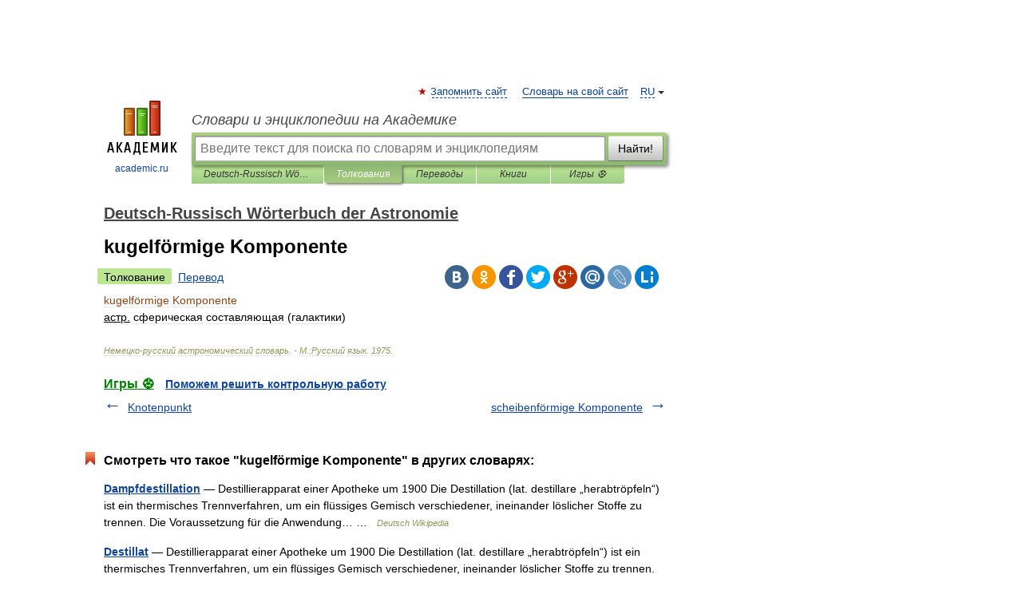

--- FILE ---
content_type: application/javascript; charset=utf-8
request_url: https://fundingchoicesmessages.google.com/f/AGSKWxUDsgcmax1eIiOdbUcVBVCBVxyBcfa-QwdT_2knvY0cKROKUDgtwua8SoFxWyQ7_ocsFsS7FwQ9TLXOKVelaTvT7HZ63ZJdcgsWD7wPMQxB7Ew1Irq37Iz05lhjq3nMEkewkyoBTGrOqEMBshb_xDjnEgWzUbVo2z7OFRiUK2lLIJVG30eHTs_1kOh9/_/ad-layers-/ad_configuration./AdZonePlayerRight2./common_ad./ad_tower_
body_size: -1288
content:
window['c9bb5231-ebef-4bba-885f-746a4954cc85'] = true;